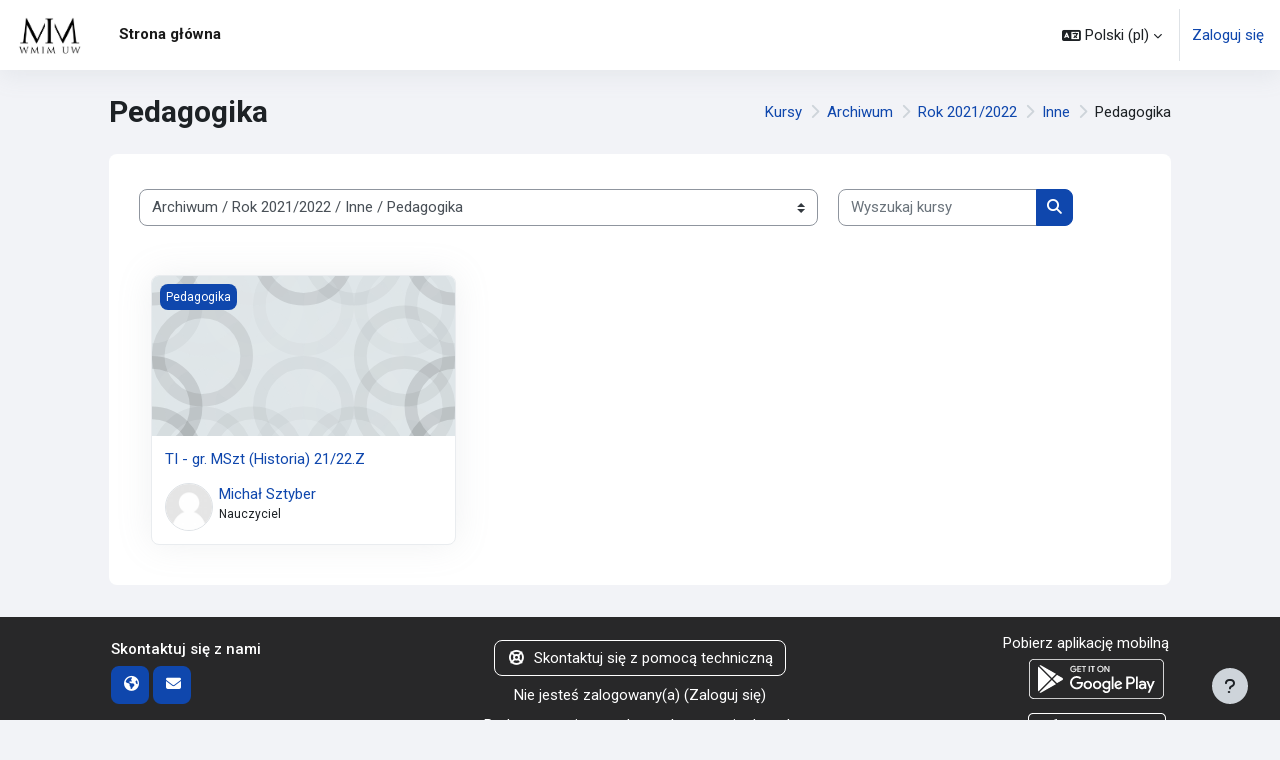

--- FILE ---
content_type: text/html; charset=utf-8
request_url: https://moodle.mimuw.edu.pl/course/index.php?categoryid=161&lang=pl
body_size: 15695
content:
<!DOCTYPE html>

<html  dir="ltr" lang="pl" xml:lang="pl">
<head>
    <title>Wszystkie kursy | MIMoodle</title>
    <link rel="shortcut icon" href="https://moodle.mimuw.edu.pl/theme/image.php/moove/theme/1766519596/favicon" />
    <meta http-equiv="Content-Type" content="text/html; charset=utf-8" />
<meta name="keywords" content="moodle, Wszystkie kursy | MIMoodle" />
<link rel="stylesheet" type="text/css" href="https://moodle.mimuw.edu.pl/theme/yui_combo.php?rollup/3.18.1/yui-moodlesimple-min.css" /><script id="firstthemesheet" type="text/css">/** Required in order to fix style inclusion problems in IE with YUI **/</script><link rel="stylesheet" type="text/css" href="https://moodle.mimuw.edu.pl/theme/styles.php/moove/1766519596_1766519709/all" />
<script>
//<![CDATA[
var M = {}; M.yui = {};
M.pageloadstarttime = new Date();
M.cfg = {"wwwroot":"https:\/\/moodle.mimuw.edu.pl","apibase":"https:\/\/moodle.mimuw.edu.pl\/r.php\/api","homeurl":{},"sesskey":"eOVpa1ckGW","sessiontimeout":"57600","sessiontimeoutwarning":1200,"themerev":"1766519596","slasharguments":1,"theme":"moove","iconsystemmodule":"core\/icon_system_fontawesome","jsrev":"1766519596","admin":"admin","svgicons":true,"usertimezone":"Europa\/Warszawa","language":"pl","courseId":1,"courseContextId":2,"contextid":172565,"contextInstanceId":161,"langrev":1767844083,"templaterev":"1766519596","siteId":1,"userId":0};var yui1ConfigFn = function(me) {if(/-skin|reset|fonts|grids|base/.test(me.name)){me.type='css';me.path=me.path.replace(/\.js/,'.css');me.path=me.path.replace(/\/yui2-skin/,'/assets/skins/sam/yui2-skin')}};
var yui2ConfigFn = function(me) {var parts=me.name.replace(/^moodle-/,'').split('-'),component=parts.shift(),module=parts[0],min='-min';if(/-(skin|core)$/.test(me.name)){parts.pop();me.type='css';min=''}
if(module){var filename=parts.join('-');me.path=component+'/'+module+'/'+filename+min+'.'+me.type}else{me.path=component+'/'+component+'.'+me.type}};
YUI_config = {"debug":false,"base":"https:\/\/moodle.mimuw.edu.pl\/lib\/yuilib\/3.18.1\/","comboBase":"https:\/\/moodle.mimuw.edu.pl\/theme\/yui_combo.php?","combine":true,"filter":null,"insertBefore":"firstthemesheet","groups":{"yui2":{"base":"https:\/\/moodle.mimuw.edu.pl\/lib\/yuilib\/2in3\/2.9.0\/build\/","comboBase":"https:\/\/moodle.mimuw.edu.pl\/theme\/yui_combo.php?","combine":true,"ext":false,"root":"2in3\/2.9.0\/build\/","patterns":{"yui2-":{"group":"yui2","configFn":yui1ConfigFn}}},"moodle":{"name":"moodle","base":"https:\/\/moodle.mimuw.edu.pl\/theme\/yui_combo.php?m\/1766519596\/","combine":true,"comboBase":"https:\/\/moodle.mimuw.edu.pl\/theme\/yui_combo.php?","ext":false,"root":"m\/1766519596\/","patterns":{"moodle-":{"group":"moodle","configFn":yui2ConfigFn}},"filter":null,"modules":{"moodle-core-lockscroll":{"requires":["plugin","base-build"]},"moodle-core-blocks":{"requires":["base","node","io","dom","dd","dd-scroll","moodle-core-dragdrop","moodle-core-notification"]},"moodle-core-event":{"requires":["event-custom"]},"moodle-core-dragdrop":{"requires":["base","node","io","dom","dd","event-key","event-focus","moodle-core-notification"]},"moodle-core-chooserdialogue":{"requires":["base","panel","moodle-core-notification"]},"moodle-core-actionmenu":{"requires":["base","event","node-event-simulate"]},"moodle-core-notification":{"requires":["moodle-core-notification-dialogue","moodle-core-notification-alert","moodle-core-notification-confirm","moodle-core-notification-exception","moodle-core-notification-ajaxexception"]},"moodle-core-notification-dialogue":{"requires":["base","node","panel","escape","event-key","dd-plugin","moodle-core-widget-focusafterclose","moodle-core-lockscroll"]},"moodle-core-notification-alert":{"requires":["moodle-core-notification-dialogue"]},"moodle-core-notification-confirm":{"requires":["moodle-core-notification-dialogue"]},"moodle-core-notification-exception":{"requires":["moodle-core-notification-dialogue"]},"moodle-core-notification-ajaxexception":{"requires":["moodle-core-notification-dialogue"]},"moodle-core-handlebars":{"condition":{"trigger":"handlebars","when":"after"}},"moodle-core-maintenancemodetimer":{"requires":["base","node"]},"moodle-core_availability-form":{"requires":["base","node","event","event-delegate","panel","moodle-core-notification-dialogue","json"]},"moodle-course-management":{"requires":["base","node","io-base","moodle-core-notification-exception","json-parse","dd-constrain","dd-proxy","dd-drop","dd-delegate","node-event-delegate"]},"moodle-course-dragdrop":{"requires":["base","node","io","dom","dd","dd-scroll","moodle-core-dragdrop","moodle-core-notification","moodle-course-coursebase","moodle-course-util"]},"moodle-course-util":{"requires":["node"],"use":["moodle-course-util-base"],"submodules":{"moodle-course-util-base":{},"moodle-course-util-section":{"requires":["node","moodle-course-util-base"]},"moodle-course-util-cm":{"requires":["node","moodle-course-util-base"]}}},"moodle-course-categoryexpander":{"requires":["node","event-key"]},"moodle-form-shortforms":{"requires":["node","base","selector-css3","moodle-core-event"]},"moodle-form-dateselector":{"requires":["base","node","overlay","calendar"]},"moodle-question-searchform":{"requires":["base","node"]},"moodle-question-chooser":{"requires":["moodle-core-chooserdialogue"]},"moodle-availability_completion-form":{"requires":["base","node","event","moodle-core_availability-form"]},"moodle-availability_date-form":{"requires":["base","node","event","io","moodle-core_availability-form"]},"moodle-availability_grade-form":{"requires":["base","node","event","moodle-core_availability-form"]},"moodle-availability_group-form":{"requires":["base","node","event","moodle-core_availability-form"]},"moodle-availability_grouping-form":{"requires":["base","node","event","moodle-core_availability-form"]},"moodle-availability_profile-form":{"requires":["base","node","event","moodle-core_availability-form"]},"moodle-mod_assign-history":{"requires":["node","transition"]},"moodle-mod_quiz-quizbase":{"requires":["base","node"]},"moodle-mod_quiz-dragdrop":{"requires":["base","node","io","dom","dd","dd-scroll","moodle-core-dragdrop","moodle-core-notification","moodle-mod_quiz-quizbase","moodle-mod_quiz-util-base","moodle-mod_quiz-util-page","moodle-mod_quiz-util-slot","moodle-course-util"]},"moodle-mod_quiz-autosave":{"requires":["base","node","event","event-valuechange","node-event-delegate","io-form","datatype-date-format"]},"moodle-mod_quiz-util":{"requires":["node","moodle-core-actionmenu"],"use":["moodle-mod_quiz-util-base"],"submodules":{"moodle-mod_quiz-util-base":{},"moodle-mod_quiz-util-slot":{"requires":["node","moodle-mod_quiz-util-base"]},"moodle-mod_quiz-util-page":{"requires":["node","moodle-mod_quiz-util-base"]}}},"moodle-mod_quiz-questionchooser":{"requires":["moodle-core-chooserdialogue","moodle-mod_quiz-util","querystring-parse"]},"moodle-mod_quiz-toolboxes":{"requires":["base","node","event","event-key","io","moodle-mod_quiz-quizbase","moodle-mod_quiz-util-slot","moodle-core-notification-ajaxexception"]},"moodle-mod_quiz-modform":{"requires":["base","node","event"]},"moodle-message_airnotifier-toolboxes":{"requires":["base","node","io"]},"moodle-editor_atto-rangy":{"requires":[]},"moodle-editor_atto-editor":{"requires":["node","transition","io","overlay","escape","event","event-simulate","event-custom","node-event-html5","node-event-simulate","yui-throttle","moodle-core-notification-dialogue","moodle-editor_atto-rangy","handlebars","timers","querystring-stringify"]},"moodle-editor_atto-plugin":{"requires":["node","base","escape","event","event-outside","handlebars","event-custom","timers","moodle-editor_atto-menu"]},"moodle-editor_atto-menu":{"requires":["moodle-core-notification-dialogue","node","event","event-custom"]},"moodle-report_eventlist-eventfilter":{"requires":["base","event","node","node-event-delegate","datatable","autocomplete","autocomplete-filters"]},"moodle-report_loglive-fetchlogs":{"requires":["base","event","node","io","node-event-delegate"]},"moodle-gradereport_history-userselector":{"requires":["escape","event-delegate","event-key","handlebars","io-base","json-parse","moodle-core-notification-dialogue"]},"moodle-qbank_editquestion-chooser":{"requires":["moodle-core-chooserdialogue"]},"moodle-tool_lp-dragdrop-reorder":{"requires":["moodle-core-dragdrop"]},"moodle-assignfeedback_editpdf-editor":{"requires":["base","event","node","io","graphics","json","event-move","event-resize","transition","querystring-stringify-simple","moodle-core-notification-dialog","moodle-core-notification-alert","moodle-core-notification-warning","moodle-core-notification-exception","moodle-core-notification-ajaxexception"]},"moodle-atto_accessibilitychecker-button":{"requires":["color-base","moodle-editor_atto-plugin"]},"moodle-atto_accessibilityhelper-button":{"requires":["moodle-editor_atto-plugin"]},"moodle-atto_align-button":{"requires":["moodle-editor_atto-plugin"]},"moodle-atto_bold-button":{"requires":["moodle-editor_atto-plugin"]},"moodle-atto_charmap-button":{"requires":["moodle-editor_atto-plugin"]},"moodle-atto_clear-button":{"requires":["moodle-editor_atto-plugin"]},"moodle-atto_collapse-button":{"requires":["moodle-editor_atto-plugin"]},"moodle-atto_emojipicker-button":{"requires":["moodle-editor_atto-plugin"]},"moodle-atto_emoticon-button":{"requires":["moodle-editor_atto-plugin"]},"moodle-atto_equation-button":{"requires":["moodle-editor_atto-plugin","moodle-core-event","io","event-valuechange","tabview","array-extras"]},"moodle-atto_h5p-button":{"requires":["moodle-editor_atto-plugin"]},"moodle-atto_html-button":{"requires":["promise","moodle-editor_atto-plugin","moodle-atto_html-beautify","moodle-atto_html-codemirror","event-valuechange"]},"moodle-atto_html-beautify":{},"moodle-atto_html-codemirror":{"requires":["moodle-atto_html-codemirror-skin"]},"moodle-atto_image-button":{"requires":["moodle-editor_atto-plugin"]},"moodle-atto_indent-button":{"requires":["moodle-editor_atto-plugin"]},"moodle-atto_italic-button":{"requires":["moodle-editor_atto-plugin"]},"moodle-atto_link-button":{"requires":["moodle-editor_atto-plugin"]},"moodle-atto_managefiles-usedfiles":{"requires":["node","escape"]},"moodle-atto_managefiles-button":{"requires":["moodle-editor_atto-plugin"]},"moodle-atto_media-button":{"requires":["moodle-editor_atto-plugin","moodle-form-shortforms"]},"moodle-atto_noautolink-button":{"requires":["moodle-editor_atto-plugin"]},"moodle-atto_orderedlist-button":{"requires":["moodle-editor_atto-plugin"]},"moodle-atto_recordrtc-recording":{"requires":["moodle-atto_recordrtc-button"]},"moodle-atto_recordrtc-button":{"requires":["moodle-editor_atto-plugin","moodle-atto_recordrtc-recording"]},"moodle-atto_rtl-button":{"requires":["moodle-editor_atto-plugin"]},"moodle-atto_strike-button":{"requires":["moodle-editor_atto-plugin"]},"moodle-atto_subscript-button":{"requires":["moodle-editor_atto-plugin"]},"moodle-atto_superscript-button":{"requires":["moodle-editor_atto-plugin"]},"moodle-atto_table-button":{"requires":["moodle-editor_atto-plugin","moodle-editor_atto-menu","event","event-valuechange"]},"moodle-atto_title-button":{"requires":["moodle-editor_atto-plugin"]},"moodle-atto_underline-button":{"requires":["moodle-editor_atto-plugin"]},"moodle-atto_undo-button":{"requires":["moodle-editor_atto-plugin"]},"moodle-atto_unorderedlist-button":{"requires":["moodle-editor_atto-plugin"]}}},"gallery":{"name":"gallery","base":"https:\/\/moodle.mimuw.edu.pl\/lib\/yuilib\/gallery\/","combine":true,"comboBase":"https:\/\/moodle.mimuw.edu.pl\/theme\/yui_combo.php?","ext":false,"root":"gallery\/1766519596\/","patterns":{"gallery-":{"group":"gallery"}}}},"modules":{"core_filepicker":{"name":"core_filepicker","fullpath":"https:\/\/moodle.mimuw.edu.pl\/lib\/javascript.php\/1766519596\/repository\/filepicker.js","requires":["base","node","node-event-simulate","json","async-queue","io-base","io-upload-iframe","io-form","yui2-treeview","panel","cookie","datatable","datatable-sort","resize-plugin","dd-plugin","escape","moodle-core_filepicker","moodle-core-notification-dialogue"]},"core_comment":{"name":"core_comment","fullpath":"https:\/\/moodle.mimuw.edu.pl\/lib\/javascript.php\/1766519596\/comment\/comment.js","requires":["base","io-base","node","json","yui2-animation","overlay","escape"]}},"logInclude":[],"logExclude":[],"logLevel":null};
M.yui.loader = {modules: {}};

//]]>
</script>
<link rel="preconnect" href="https://fonts.googleapis.com">
                       <link rel="preconnect" href="https://fonts.gstatic.com" crossorigin>
                       <link href="https://fonts.googleapis.com/css2?family=Roboto:ital,wght@0,300;0,400;0,500;0,700;1,400&display=swap" rel="stylesheet">
    <meta name="viewport" content="width=device-width, initial-scale=1.0">
</head>

<body  id="page-course-index-category" class="format-site limitedwidth  path-course path-course-index chrome dir-ltr lang-pl yui-skin-sam yui3-skin-sam moodle-mimuw-edu-pl pagelayout-coursecategory course-1 context-172565 category-161 notloggedin theme uses-drawers">
<div id="accessibilitybar" class="fixed-top">
    <div class="container-fluid">
        <div class="bars">
            <div class="fontsize">
                <span>Rozmiar czcionki</span>
                <ul>
                    <li><a class="btn btn-default" data-action="decrease" title="Zmniejsz rozmiar czcionki" id="fontsize_dec">A-</a></li>
                    <li><a class="btn btn-default" data-action="reset" title="Zresetuj rozmiar czcionki" id="fontsize_reset">A</a></li>
                    <li><a class="btn btn-default" data-action="increase" title="Zwiększ rozmiar czcionki" id="fontsize_inc">A+</a></li>
                </ul>
            </div>
            <div class="sitecolor">
                <span>Kolor witryny</span>
                <ul>
                    <li><a class="btn btn-default" data-action="reset" title="Zresetuj kolor witryny" id="sitecolor_color1">R</a></li>
                    <li><a class="btn btn-default" data-action="sitecolor-color-2" title="Niski kontrast 1" id="sitecolor_color2">A</a></li>
                    <li><a class="btn btn-default" data-action="sitecolor-color-3" title="Niski kontrast 2" id="sitecolor_color3">A</a></li>
                    <li><a class="btn btn-default" data-action="sitecolor-color-4" title="Wysoki kontrast" id="sitecolor_color4">A</a></li>
                </ul>
            </div>
        </div>
    </div>
</div>


<div class="toast-wrapper mx-auto py-0 fixed-top" role="status" aria-live="polite"></div>
<div id="page-wrapper" class="d-print-block">

    <div>
    <a class="sr-only sr-only-focusable" href="#maincontent">Przejdź do głównej zawartości</a>
</div><script src="https://moodle.mimuw.edu.pl/lib/javascript.php/1766519596/lib/polyfills/polyfill.js"></script>
<script src="https://moodle.mimuw.edu.pl/theme/yui_combo.php?rollup/3.18.1/yui-moodlesimple-min.js"></script><script src="https://moodle.mimuw.edu.pl/lib/javascript.php/1766519596/lib/javascript-static.js"></script>
<script>
//<![CDATA[
document.body.className += ' jsenabled';
//]]>
</script>



    <nav class="navbar fixed-top navbar-light bg-white navbar-expand shadow" aria-label="Nawigacja strony">
    
        <button class="navbar-toggler aabtn d-block d-md-none px-1 my-1 border-0" data-toggler="drawers" data-action="toggle" data-target="theme_moove-drawers-primary">
            <span class="navbar-toggler-icon"></span>
            <span class="sr-only">Panel boczny</span>
        </button>
    
        <a href="https://moodle.mimuw.edu.pl/" class="navbar-brand d-none d-md-flex align-items-center m-0 mr-4 p-0 aabtn">
                <img src="//moodle.mimuw.edu.pl/pluginfile.php/1/theme_moove/logo/1766519596/MIM_logo_MIM_WMIM_UW-zmniejszone.jpg" class="logo mr-1" alt="MIMoodle">
        </a>
    
            <div class="primary-navigation">
                <nav class="moremenu navigation">
                    <ul id="moremenu-696d962d53b16-navbar-nav" role="menubar" class="nav more-nav navbar-nav">
                                <li data-key="home" class="nav-item" role="none" data-forceintomoremenu="false">
                                            <a role="menuitem" class="nav-link active "
                                                href="https://moodle.mimuw.edu.pl/"
                                                
                                                aria-current="true"
                                                data-disableactive="true"
                                                
                                            >
                                                Strona główna
                                            </a>
                                </li>
                        <li role="none" class="nav-item dropdown dropdownmoremenu d-none" data-region="morebutton">
                            <a class="dropdown-toggle nav-link " href="#" id="moremenu-dropdown-696d962d53b16" role="menuitem" data-toggle="dropdown" aria-haspopup="true" aria-expanded="false" tabindex="-1">
                                Więcej
                            </a>
                            <ul class="dropdown-menu dropdown-menu-left" data-region="moredropdown" aria-labelledby="moremenu-dropdown-696d962d53b16" role="menu">
                            </ul>
                        </li>
                    </ul>
                </nav>
            </div>
    
        <ul class="navbar-nav d-none d-md-flex my-1 px-1">
            <!-- page_heading_menu -->
            
        </ul>
    
        <div id="usernavigation" class="navbar-nav ml-auto">
            <div class="navbarcallbacks">
                
            </div>
                <div class="langmenu">
                    <div class="dropdown show">
                        <a href="#" role="button" id="lang-menu-toggle" data-toggle="dropdown" aria-label="Język" aria-haspopup="true" aria-controls="lang-action-menu" class="btn dropdown-toggle">
                            <i class="icon fa fa-language fa-fw mr-1" aria-hidden="true"></i>
                            <span class="langbutton">
                                Polski ‎(pl)‎
                            </span>
                            <b class="caret"></b>
                        </a>
                        <div role="menu" aria-labelledby="lang-menu-toggle" id="lang-action-menu" class="dropdown-menu dropdown-menu-right">
                                    <a href="https://moodle.mimuw.edu.pl/course/index.php?categoryid=161&amp;lang=en" class="dropdown-item pl-5" role="menuitem" >
                                        English ‎(en)‎
                                    </a>
                                    <a href="#" class="dropdown-item pl-5" role="menuitem" aria-current="true">
                                        Polski ‎(pl)‎
                                    </a>
                        </div>
                    </div>
                </div>
                <div class="divider border-left h-75 align-self-center mx-1"></div>
            
            <div class="d-flex align-items-stretch usermenu-container" data-region="usermenu">
                    <div class="usermenu">
                            <span class="login pl-2">
                                    <a href="https://moodle.mimuw.edu.pl/login/index.php">Zaloguj się</a>
                            </span>
                    </div>
            </div>
            
        </div>
    </nav>
    
    

<div  class="drawer drawer-left drawer-primary d-print-none not-initialized" data-region="fixed-drawer" id="theme_moove-drawers-primary" data-preference="" data-state="show-drawer-primary" data-forceopen="0" data-close-on-resize="1">
    <div class="drawerheader">
        <button
            class="btn drawertoggle icon-no-margin hidden"
            data-toggler="drawers"
            data-action="closedrawer"
            data-target="theme_moove-drawers-primary"
            data-toggle="tooltip"
            data-placement="right"
            title="Zamknij menu"
        >
            <i class="icon fa fa-xmark fa-fw " aria-hidden="true" ></i>
        </button>
                    MIMoodle

        <div class="drawerheadercontent hidden">
            
        </div>
    </div>
    <div class="drawercontent drag-container" data-usertour="scroller">
                <div class="list-group">
                <a href="https://moodle.mimuw.edu.pl/" class="list-group-item list-group-item-action active " aria-current="true">
                    Strona główna
                </a>
        </div>

    </div>
</div>

    <div id="page" data-region="mainpage" data-usertour="scroller" class="drawers   drag-container">

        <header id="page-header" class="moove-container-fluid">
    <div class="d-flex flex-wrap">
        <div class="ml-auto d-flex">
            
        </div>
        <div id="course-header">
            
        </div>
    </div>
    <div class="d-sm-flex align-items-center headerandnav">
                <div class="mr-auto">
                    <div class="page-context-header"><div class="page-header-headings"><h1 class="h2">Pedagogika</h1></div></div>
                </div>
        <div class="header-actions-container ml-auto" data-region="header-actions-container">
        </div>

            <div class="d-none d-md-block" id="page-navbar">
                <nav aria-label="Pasek nawigacyjny">
    <ol class="breadcrumb">
                <li class="breadcrumb-item">
                    <a href="https://moodle.mimuw.edu.pl/course/index.php"
                        
                        
                        
                    >
                        Kursy
                    </a>
                </li>
        
                <li class="breadcrumb-item">
                    <a href="https://moodle.mimuw.edu.pl/course/index.php?categoryid=22"
                        
                        
                        
                    >
                        Archiwum
                    </a>
                </li>
        
                <li class="breadcrumb-item">
                    <a href="https://moodle.mimuw.edu.pl/course/index.php?categoryid=168"
                        
                        
                        
                    >
                        Rok 2021/2022
                    </a>
                </li>
        
                <li class="breadcrumb-item">
                    <a href="https://moodle.mimuw.edu.pl/course/index.php?categoryid=156"
                        
                        
                        
                    >
                        Inne
                    </a>
                </li>
        
                <li class="breadcrumb-item">
                    <span >
                        Pedagogika
                    </span>
                </li>
        </ol>
</nav>
            </div>
    </div>
</header>

        <div id="topofscroll" class="main-inner">
            <div class="drawer-toggles d-flex">
            </div>

            <div id="page-content" class="d-print-block">
                <div id="region-main-box">
                    <section id="region-main" aria-label="Zawartość">

                        <span class="notifications" id="user-notifications"></span>
                        <div role="main"><span id="maincontent"></span><span></span><div class="container-fluid tertiary-navigation" id="action_bar">
    <div class="row">
            <div class="navitem">
                <div class="urlselect text-truncate w-100">
                    <form method="post" action="https://moodle.mimuw.edu.pl/course/jumpto.php" class="d-flex flex-wrap align-items-center" id="url_select_f696d962d484fa1">
                        <input type="hidden" name="sesskey" value="eOVpa1ckGW">
                            <label for="url_select696d962d484fa2" class="sr-only">
                                Kategorie kursów
                            </label>
                        <select  id="url_select696d962d484fa2" class="custom-select urlselect text-truncate w-100" name="jump"
                                 >
                                    <option value="/course/index.php?categoryid=271"  >Informatyka</option>
                                    <option value="/course/index.php?categoryid=273"  >Informatyka / Studia I stopnia</option>
                                    <option value="/course/index.php?categoryid=276"  >Informatyka / Studia I stopnia / I rok</option>
                                    <option value="/course/index.php?categoryid=277"  >Informatyka / Studia I stopnia / II rok</option>
                                    <option value="/course/index.php?categoryid=278"  >Informatyka / Studia I stopnia / III rok</option>
                                    <option value="/course/index.php?categoryid=274"  >Informatyka / Studia II stopnia</option>
                                    <option value="/course/index.php?categoryid=281"  >Informatyka / Zajęcia obieralne</option>
                                    <option value="/course/index.php?categoryid=275"  >Informatyka / Seminaria magisterskie</option>
                                    <option value="/course/index.php?categoryid=279"  >Matematyka</option>
                                    <option value="/course/index.php?categoryid=282"  >Matematyka / Studia I stopnia</option>
                                    <option value="/course/index.php?categoryid=287"  >Matematyka / Studia I stopnia / I rok</option>
                                    <option value="/course/index.php?categoryid=288"  >Matematyka / Studia I stopnia / II rok</option>
                                    <option value="/course/index.php?categoryid=289"  >Matematyka / Studia I stopnia / III rok</option>
                                    <option value="/course/index.php?categoryid=280"  >Matematyka / Przedmioty fakultatywne i monograficzne</option>
                                    <option value="/course/index.php?categoryid=283"  >Matematyka / Seminaria magisterskie</option>
                                    <option value="/course/index.php?categoryid=284"  >Matematyka / Seminaria badawcze</option>
                                    <option value="/course/index.php?categoryid=285"  >Matematyka / Proseminaria</option>
                                    <option value="/course/index.php?categoryid=286"  >Matematyka / Seminaria monograficzne</option>
                                    <option value="/course/index.php?categoryid=272"  >BioInformatyka</option>
                                    <option value="/course/index.php?categoryid=290"  >Machine Learning</option>
                                    <option value="/course/index.php?categoryid=269"  >Inne</option>
                                    <option value="/course/index.php?categoryid=291"  >Inne / WNE</option>
                                    <option value="/course/index.php?categoryid=292"  >Inne / Biologia</option>
                                    <option value="/course/index.php?categoryid=293"  >Inne / Artes Liberales</option>
                                    <option value="/course/index.php?categoryid=294"  >Inne / International Studies in Philosophy</option>
                                    <option value="/course/index.php?categoryid=270"  >Inne / Kognitywistyka</option>
                                    <option value="/course/index.php?categoryid=295"  >Inne / Wydział Dziennikarstwa, Informacji i Bibliologii</option>
                                    <option value="/course/index.php?categoryid=296"  >Inne / Historia</option>
                                    <option value="/course/index.php?categoryid=297"  >Inne / WNPiSM</option>
                                    <option value="/course/index.php?categoryid=298"  >Inne / Pedagogika</option>
                                    <option value="/course/index.php?categoryid=300"  >Inne / ZIP 2.0</option>
                                    <option value="/course/index.php?categoryid=22"  >Archiwum</option>
                                    <option value="/course/index.php?categoryid=299"  >Archiwum / Rok 2024/2025</option>
                                    <option value="/course/index.php?categoryid=234"  >Archiwum / Rok 2024/2025 / Informatyka</option>
                                    <option value="/course/index.php?categoryid=235"  >Archiwum / Rok 2024/2025 / Informatyka / Studia I stopnia</option>
                                    <option value="/course/index.php?categoryid=246"  >Archiwum / Rok 2024/2025 / Informatyka / Studia I stopnia / I rok</option>
                                    <option value="/course/index.php?categoryid=248"  >Archiwum / Rok 2024/2025 / Informatyka / Studia I stopnia / II rok</option>
                                    <option value="/course/index.php?categoryid=247"  >Archiwum / Rok 2024/2025 / Informatyka / Studia I stopnia / III rok</option>
                                    <option value="/course/index.php?categoryid=236"  >Archiwum / Rok 2024/2025 / Informatyka / Studia II stopnia</option>
                                    <option value="/course/index.php?categoryid=254"  >Archiwum / Rok 2024/2025 / Informatyka / Zajęcia obieralne</option>
                                    <option value="/course/index.php?categoryid=237"  >Archiwum / Rok 2024/2025 / Informatyka / Seminaria magisterskie</option>
                                    <option value="/course/index.php?categoryid=239"  >Archiwum / Rok 2024/2025 / Matematyka</option>
                                    <option value="/course/index.php?categoryid=255"  >Archiwum / Rok 2024/2025 / Matematyka / Studia I stopnia</option>
                                    <option value="/course/index.php?categoryid=260"  >Archiwum / Rok 2024/2025 / Matematyka / Studia I stopnia / I rok</option>
                                    <option value="/course/index.php?categoryid=261"  >Archiwum / Rok 2024/2025 / Matematyka / Studia I stopnia / II rok</option>
                                    <option value="/course/index.php?categoryid=262"  >Archiwum / Rok 2024/2025 / Matematyka / Studia I stopnia / III rok</option>
                                    <option value="/course/index.php?categoryid=240"  >Archiwum / Rok 2024/2025 / Matematyka / Przedmioty fakultatywne i monograficzne</option>
                                    <option value="/course/index.php?categoryid=256"  >Archiwum / Rok 2024/2025 / Matematyka / Seminaria magisterskie</option>
                                    <option value="/course/index.php?categoryid=257"  >Archiwum / Rok 2024/2025 / Matematyka / Seminaria badawcze</option>
                                    <option value="/course/index.php?categoryid=258"  >Archiwum / Rok 2024/2025 / Matematyka / Proseminaria</option>
                                    <option value="/course/index.php?categoryid=259"  >Archiwum / Rok 2024/2025 / Matematyka / Seminaria monograficzne</option>
                                    <option value="/course/index.php?categoryid=238"  >Archiwum / Rok 2024/2025 / Bioinformatyka</option>
                                    <option value="/course/index.php?categoryid=253"  >Archiwum / Rok 2024/2025 / Machine Learning</option>
                                    <option value="/course/index.php?categoryid=241"  >Archiwum / Rok 2024/2025 / Inne</option>
                                    <option value="/course/index.php?categoryid=263"  >Archiwum / Rok 2024/2025 / Inne / WNE</option>
                                    <option value="/course/index.php?categoryid=264"  >Archiwum / Rok 2024/2025 / Inne / Biologia</option>
                                    <option value="/course/index.php?categoryid=265"  >Archiwum / Rok 2024/2025 / Inne / Artes Liberales</option>
                                    <option value="/course/index.php?categoryid=242"  >Archiwum / Rok 2024/2025 / Inne / International Studies in Philosophy</option>
                                    <option value="/course/index.php?categoryid=243"  >Archiwum / Rok 2024/2025 / Inne / Kognitywistyka</option>
                                    <option value="/course/index.php?categoryid=244"  >Archiwum / Rok 2024/2025 / Inne / Wydział Dziennikarstwa, Informacji i Bibliologii</option>
                                    <option value="/course/index.php?categoryid=266"  >Archiwum / Rok 2024/2025 / Inne / Historia</option>
                                    <option value="/course/index.php?categoryid=245"  >Archiwum / Rok 2024/2025 / Inne / WNPiSM</option>
                                    <option value="/course/index.php?categoryid=267"  >Archiwum / Rok 2024/2025 / Inne / Pedagogika</option>
                                    <option value="/course/index.php?categoryid=268"  >Archiwum / Rok 2024/2025 / Inne / Pedagogika / Kursy testowe dla zajęć z MNZ</option>
                                    <option value="/course/index.php?categoryid=249"  >Archiwum / Rok 2023/2024</option>
                                    <option value="/course/index.php?categoryid=203"  >Archiwum / Rok 2023/2024 / Informatyka</option>
                                    <option value="/course/index.php?categoryid=204"  >Archiwum / Rok 2023/2024 / Informatyka / Studia I stopnia</option>
                                    <option value="/course/index.php?categoryid=208"  >Archiwum / Rok 2023/2024 / Informatyka / Studia I stopnia / I rok</option>
                                    <option value="/course/index.php?categoryid=209"  >Archiwum / Rok 2023/2024 / Informatyka / Studia I stopnia / II rok</option>
                                    <option value="/course/index.php?categoryid=210"  >Archiwum / Rok 2023/2024 / Informatyka / Studia I stopnia / III rok</option>
                                    <option value="/course/index.php?categoryid=205"  >Archiwum / Rok 2023/2024 / Informatyka / Studia II stopnia</option>
                                    <option value="/course/index.php?categoryid=206"  >Archiwum / Rok 2023/2024 / Informatyka / Zajęcia obieralne</option>
                                    <option value="/course/index.php?categoryid=207"  >Archiwum / Rok 2023/2024 / Informatyka / Seminaria magisterskie</option>
                                    <option value="/course/index.php?categoryid=211"  >Archiwum / Rok 2023/2024 / Matematyka</option>
                                    <option value="/course/index.php?categoryid=212"  >Archiwum / Rok 2023/2024 / Matematyka / Studia I stopnia</option>
                                    <option value="/course/index.php?categoryid=218"  >Archiwum / Rok 2023/2024 / Matematyka / Studia I stopnia / I rok</option>
                                    <option value="/course/index.php?categoryid=219"  >Archiwum / Rok 2023/2024 / Matematyka / Studia I stopnia / II rok</option>
                                    <option value="/course/index.php?categoryid=220"  >Archiwum / Rok 2023/2024 / Matematyka / Studia I stopnia / III rok</option>
                                    <option value="/course/index.php?categoryid=213"  >Archiwum / Rok 2023/2024 / Matematyka / Przedmioty fakultatywne i monograficzne</option>
                                    <option value="/course/index.php?categoryid=214"  >Archiwum / Rok 2023/2024 / Matematyka / Seminaria magisterskie</option>
                                    <option value="/course/index.php?categoryid=215"  >Archiwum / Rok 2023/2024 / Matematyka / Seminaria badawcze</option>
                                    <option value="/course/index.php?categoryid=216"  >Archiwum / Rok 2023/2024 / Matematyka / Proseminaria</option>
                                    <option value="/course/index.php?categoryid=217"  >Archiwum / Rok 2023/2024 / Matematyka / Seminaria monograficzne</option>
                                    <option value="/course/index.php?categoryid=202"  >Archiwum / Rok 2023/2024 / Bioinformatyka</option>
                                    <option value="/course/index.php?categoryid=224"  >Archiwum / Rok 2023/2024 / Machine Learning</option>
                                    <option value="/course/index.php?categoryid=221"  >Archiwum / Rok 2023/2024 / Inne</option>
                                    <option value="/course/index.php?categoryid=225"  >Archiwum / Rok 2023/2024 / Inne / WNE</option>
                                    <option value="/course/index.php?categoryid=226"  >Archiwum / Rok 2023/2024 / Inne / Biologia</option>
                                    <option value="/course/index.php?categoryid=227"  >Archiwum / Rok 2023/2024 / Inne / Wspólne dla różnych jednostek</option>
                                    <option value="/course/index.php?categoryid=228"  >Archiwum / Rok 2023/2024 / Inne / Artes Liberales</option>
                                    <option value="/course/index.php?categoryid=229"  >Archiwum / Rok 2023/2024 / Inne / Pedagogika</option>
                                    <option value="/course/index.php?categoryid=230"  >Archiwum / Rok 2023/2024 / Inne / International Studies in Philosophy</option>
                                    <option value="/course/index.php?categoryid=231"  >Archiwum / Rok 2023/2024 / Inne / Kognitywistyka</option>
                                    <option value="/course/index.php?categoryid=222"  >Archiwum / Rok 2023/2024 / Inne / Wydział Dziennikarstwa, Informacji i Bibliologii</option>
                                    <option value="/course/index.php?categoryid=223"  >Archiwum / Rok 2023/2024 / Inne / Historia</option>
                                    <option value="/course/index.php?categoryid=232"  >Archiwum / Rok 2023/2024 / Inne / WNPiSM</option>
                                    <option value="/course/index.php?categoryid=201"  >Archiwum / Rok 2022/2023</option>
                                    <option value="/course/index.php?categoryid=169"  >Archiwum / Rok 2022/2023 / Informatyka</option>
                                    <option value="/course/index.php?categoryid=183"  >Archiwum / Rok 2022/2023 / Informatyka / Studia I stopnia</option>
                                    <option value="/course/index.php?categoryid=184"  >Archiwum / Rok 2022/2023 / Informatyka / Studia I stopnia / I rok</option>
                                    <option value="/course/index.php?categoryid=185"  >Archiwum / Rok 2022/2023 / Informatyka / Studia I stopnia / II rok</option>
                                    <option value="/course/index.php?categoryid=186"  >Archiwum / Rok 2022/2023 / Informatyka / Studia I stopnia / III rok</option>
                                    <option value="/course/index.php?categoryid=187"  >Archiwum / Rok 2022/2023 / Informatyka / Studia II stopnia</option>
                                    <option value="/course/index.php?categoryid=188"  >Archiwum / Rok 2022/2023 / Informatyka / Zajęcia obieralne</option>
                                    <option value="/course/index.php?categoryid=189"  >Archiwum / Rok 2022/2023 / Informatyka / Seminaria magisterskie</option>
                                    <option value="/course/index.php?categoryid=170"  >Archiwum / Rok 2022/2023 / Matematyka</option>
                                    <option value="/course/index.php?categoryid=175"  >Archiwum / Rok 2022/2023 / Matematyka / Studia I stopnia</option>
                                    <option value="/course/index.php?categoryid=179"  >Archiwum / Rok 2022/2023 / Matematyka / Studia I stopnia / I rok</option>
                                    <option value="/course/index.php?categoryid=180"  >Archiwum / Rok 2022/2023 / Matematyka / Studia I stopnia / II rok</option>
                                    <option value="/course/index.php?categoryid=181"  >Archiwum / Rok 2022/2023 / Matematyka / Studia I stopnia / III rok</option>
                                    <option value="/course/index.php?categoryid=176"  >Archiwum / Rok 2022/2023 / Matematyka / Przedmioty fakultatywne i monograficzne</option>
                                    <option value="/course/index.php?categoryid=177"  >Archiwum / Rok 2022/2023 / Matematyka / Seminaria magisterskie</option>
                                    <option value="/course/index.php?categoryid=178"  >Archiwum / Rok 2022/2023 / Matematyka / Seminaria badawcze</option>
                                    <option value="/course/index.php?categoryid=182"  >Archiwum / Rok 2022/2023 / Matematyka / Proseminaria</option>
                                    <option value="/course/index.php?categoryid=199"  >Archiwum / Rok 2022/2023 / Matematyka / Seminaria monograficzne</option>
                                    <option value="/course/index.php?categoryid=171"  >Archiwum / Rok 2022/2023 / Bioinformatyka</option>
                                    <option value="/course/index.php?categoryid=173"  >Archiwum / Rok 2022/2023 / Machine Learning</option>
                                    <option value="/course/index.php?categoryid=172"  >Archiwum / Rok 2022/2023 / Inne</option>
                                    <option value="/course/index.php?categoryid=190"  >Archiwum / Rok 2022/2023 / Inne / WNE</option>
                                    <option value="/course/index.php?categoryid=191"  >Archiwum / Rok 2022/2023 / Inne / Biologia</option>
                                    <option value="/course/index.php?categoryid=192"  >Archiwum / Rok 2022/2023 / Inne / Wspólne dla różnych jednostek</option>
                                    <option value="/course/index.php?categoryid=194"  >Archiwum / Rok 2022/2023 / Inne / Artes Liberales</option>
                                    <option value="/course/index.php?categoryid=195"  >Archiwum / Rok 2022/2023 / Inne / Pedagogika</option>
                                    <option value="/course/index.php?categoryid=196"  >Archiwum / Rok 2022/2023 / Inne / International Studies in Philosophy</option>
                                    <option value="/course/index.php?categoryid=197"  >Archiwum / Rok 2022/2023 / Inne / Kognitywistyka</option>
                                    <option value="/course/index.php?categoryid=198"  >Archiwum / Rok 2022/2023 / Inne / Wydział Dziennikarstwa, Informacji i Bibliologii</option>
                                    <option value="/course/index.php?categoryid=200"  >Archiwum / Rok 2022/2023 / Inne / Historia</option>
                                    <option value="/course/index.php?categoryid=168"  >Archiwum / Rok 2021/2022</option>
                                    <option value="/course/index.php?categoryid=138"  >Archiwum / Rok 2021/2022 / Informatyka</option>
                                    <option value="/course/index.php?categoryid=139"  >Archiwum / Rok 2021/2022 / Informatyka / Studia I stopnia</option>
                                    <option value="/course/index.php?categoryid=141"  >Archiwum / Rok 2021/2022 / Informatyka / Studia I stopnia / I rok</option>
                                    <option value="/course/index.php?categoryid=142"  >Archiwum / Rok 2021/2022 / Informatyka / Studia I stopnia / II rok</option>
                                    <option value="/course/index.php?categoryid=143"  >Archiwum / Rok 2021/2022 / Informatyka / Studia I stopnia / III rok</option>
                                    <option value="/course/index.php?categoryid=140"  >Archiwum / Rok 2021/2022 / Informatyka / Studia II stopnia</option>
                                    <option value="/course/index.php?categoryid=144"  >Archiwum / Rok 2021/2022 / Informatyka / Zajęcia obieralne</option>
                                    <option value="/course/index.php?categoryid=145"  >Archiwum / Rok 2021/2022 / Informatyka / Seminaria magisterskie</option>
                                    <option value="/course/index.php?categoryid=146"  >Archiwum / Rok 2021/2022 / Matematyka</option>
                                    <option value="/course/index.php?categoryid=147"  >Archiwum / Rok 2021/2022 / Matematyka / Studia I stopnia</option>
                                    <option value="/course/index.php?categoryid=149"  >Archiwum / Rok 2021/2022 / Matematyka / Studia I stopnia / I rok</option>
                                    <option value="/course/index.php?categoryid=150"  >Archiwum / Rok 2021/2022 / Matematyka / Studia I stopnia / II rok</option>
                                    <option value="/course/index.php?categoryid=151"  >Archiwum / Rok 2021/2022 / Matematyka / Studia I stopnia / III rok</option>
                                    <option value="/course/index.php?categoryid=152"  >Archiwum / Rok 2021/2022 / Matematyka / Studia I stopnia / Proseminaria</option>
                                    <option value="/course/index.php?categoryid=148"  >Archiwum / Rok 2021/2022 / Matematyka / Przedmioty fakultatywne i monograficzne</option>
                                    <option value="/course/index.php?categoryid=153"  >Archiwum / Rok 2021/2022 / Matematyka / Seminaria magisterskie</option>
                                    <option value="/course/index.php?categoryid=154"  >Archiwum / Rok 2021/2022 / Matematyka / Seminaria badawcze</option>
                                    <option value="/course/index.php?categoryid=155"  >Archiwum / Rok 2021/2022 / Bioinformatyka</option>
                                    <option value="/course/index.php?categoryid=157"  >Archiwum / Rok 2021/2022 / Machine Learning</option>
                                    <option value="/course/index.php?categoryid=156"  >Archiwum / Rok 2021/2022 / Inne</option>
                                    <option value="/course/index.php?categoryid=163"  >Archiwum / Rok 2021/2022 / Inne / Artes Liberales</option>
                                    <option value="/course/index.php?categoryid=159"  >Archiwum / Rok 2021/2022 / Inne / Biologia</option>
                                    <option value="/course/index.php?categoryid=164"  >Archiwum / Rok 2021/2022 / Inne / Historia</option>
                                    <option value="/course/index.php?categoryid=167"  >Archiwum / Rok 2021/2022 / Inne / Instytut Profilaktyki Społecznej i Resocjalizacji</option>
                                    <option value="/course/index.php?categoryid=162"  >Archiwum / Rok 2021/2022 / Inne / International Studies in Philosophy</option>
                                    <option value="/course/index.php?categoryid=165"  >Archiwum / Rok 2021/2022 / Inne / Kognitywistyka</option>
                                    <option value="/course/index.php?categoryid=161" selected >Archiwum / Rok 2021/2022 / Inne / Pedagogika</option>
                                    <option value="/course/index.php?categoryid=158"  >Archiwum / Rok 2021/2022 / Inne / WNE</option>
                                    <option value="/course/index.php?categoryid=166"  >Archiwum / Rok 2021/2022 / Inne / Wspólne dla różnych jednostek</option>
                                    <option value="/course/index.php?categoryid=160"  >Archiwum / Rok 2021/2022 / Inne / Wydział Nauk Politycznych i Studiów Międzynar.</option>
                                    <option value="/course/index.php?categoryid=137"  >Archiwum / Rok 2020/2021</option>
                                    <option value="/course/index.php?categoryid=97"  >Archiwum / Rok 2020/2021 / Informatyka</option>
                                    <option value="/course/index.php?categoryid=98"  >Archiwum / Rok 2020/2021 / Informatyka / Studia I stopnia</option>
                                    <option value="/course/index.php?categoryid=104"  >Archiwum / Rok 2020/2021 / Informatyka / Studia I stopnia / I rok</option>
                                    <option value="/course/index.php?categoryid=118"  >Archiwum / Rok 2020/2021 / Informatyka / Studia I stopnia / II rok</option>
                                    <option value="/course/index.php?categoryid=99"  >Archiwum / Rok 2020/2021 / Informatyka / Studia I stopnia / III rok</option>
                                    <option value="/course/index.php?categoryid=121"  >Archiwum / Rok 2020/2021 / Informatyka / Studia II stopnia</option>
                                    <option value="/course/index.php?categoryid=107"  >Archiwum / Rok 2020/2021 / Informatyka / Zajęcia obieralne</option>
                                    <option value="/course/index.php?categoryid=108"  >Archiwum / Rok 2020/2021 / Informatyka / Seminaria magisterskie</option>
                                    <option value="/course/index.php?categoryid=100"  >Archiwum / Rok 2020/2021 / Matematyka</option>
                                    <option value="/course/index.php?categoryid=101"  >Archiwum / Rok 2020/2021 / Matematyka / Studia I stopnia</option>
                                    <option value="/course/index.php?categoryid=102"  >Archiwum / Rok 2020/2021 / Matematyka / Studia I stopnia / I rok</option>
                                    <option value="/course/index.php?categoryid=106"  >Archiwum / Rok 2020/2021 / Matematyka / Studia I stopnia / II rok</option>
                                    <option value="/course/index.php?categoryid=124"  >Archiwum / Rok 2020/2021 / Matematyka / Studia I stopnia / III rok</option>
                                    <option value="/course/index.php?categoryid=103"  >Archiwum / Rok 2020/2021 / Matematyka / Przedmioty fakultatywne i monograficzne</option>
                                    <option value="/course/index.php?categoryid=105"  >Archiwum / Rok 2020/2021 / Matematyka / Proseminaria</option>
                                    <option value="/course/index.php?categoryid=116"  >Archiwum / Rok 2020/2021 / Matematyka / Seminaria magisterskie</option>
                                    <option value="/course/index.php?categoryid=130"  >Archiwum / Rok 2020/2021 / Matematyka / Seminaria badawcze</option>
                                    <option value="/course/index.php?categoryid=109"  >Archiwum / Rok 2020/2021 / Bioinformatyka</option>
                                    <option value="/course/index.php?categoryid=117"  >Archiwum / Rok 2020/2021 / Przedmioty ogólnouniwersyteckie</option>
                                    <option value="/course/index.php?categoryid=110"  >Archiwum / Rok 2020/2021 / Inne</option>
                                    <option value="/course/index.php?categoryid=128"  >Archiwum / Rok 2020/2021 / Inne / Akademia Teatralna</option>
                                    <option value="/course/index.php?categoryid=134"  >Archiwum / Rok 2020/2021 / Inne / Artes Liberales</option>
                                    <option value="/course/index.php?categoryid=125"  >Archiwum / Rok 2020/2021 / Inne / Biologia</option>
                                    <option value="/course/index.php?categoryid=119"  >Archiwum / Rok 2020/2021 / Inne / Chemia</option>
                                    <option value="/course/index.php?categoryid=131"  >Archiwum / Rok 2020/2021 / Inne / Fizyka</option>
                                    <option value="/course/index.php?categoryid=129"  >Archiwum / Rok 2020/2021 / Inne / Geologia</option>
                                    <option value="/course/index.php?categoryid=126"  >Archiwum / Rok 2020/2021 / Inne / Historia</option>
                                    <option value="/course/index.php?categoryid=135"  >Archiwum / Rok 2020/2021 / Inne / Instytut Profilaktyki Społecznej i Resocjalizacji</option>
                                    <option value="/course/index.php?categoryid=114"  >Archiwum / Rok 2020/2021 / Inne / International Studies in Philosophy</option>
                                    <option value="/course/index.php?categoryid=111"  >Archiwum / Rok 2020/2021 / Inne / Kognitywistyka</option>
                                    <option value="/course/index.php?categoryid=123"  >Archiwum / Rok 2020/2021 / Inne / Międzywydziałowe studia ochrony środowiska</option>
                                    <option value="/course/index.php?categoryid=133"  >Archiwum / Rok 2020/2021 / Inne / Ośrodek Studiów Amerykańskich</option>
                                    <option value="/course/index.php?categoryid=113"  >Archiwum / Rok 2020/2021 / Inne / Pedagogika</option>
                                    <option value="/course/index.php?categoryid=136"  >Archiwum / Rok 2020/2021 / Inne / Pedagogika / Kursy z Metodyki nauczania zdalnego</option>
                                    <option value="/course/index.php?categoryid=122"  >Archiwum / Rok 2020/2021 / Inne / Rusycystyka</option>
                                    <option value="/course/index.php?categoryid=115"  >Archiwum / Rok 2020/2021 / Inne / Wydział Nauk Ekonomicznych</option>
                                    <option value="/course/index.php?categoryid=112"  >Archiwum / Rok 2020/2021 / Inne / Wydział Nauk Politycznych i Studiów Międzynar.</option>
                                    <option value="/course/index.php?categoryid=132"  >Archiwum / Rok 2020/2021 / Inne / Wydział Prawa i Administracji</option>
                                    <option value="/course/index.php?categoryid=127"  >Archiwum / Rok 2020/2021 / Inne / Wspólne dla różnych jednostek</option>
                                    <option value="/course/index.php?categoryid=120"  >Archiwum / Rok 2019/2020</option>
                                    <option value="/course/index.php?categoryid=2"  >Archiwum / Rok 2019/2020 / Informatyka</option>
                                    <option value="/course/index.php?categoryid=69"  >Archiwum / Rok 2019/2020 / Informatyka / Informatyczne studia I stopnia</option>
                                    <option value="/course/index.php?categoryid=70"  >Archiwum / Rok 2019/2020 / Informatyka / Informatyczne studia I stopnia / I rok</option>
                                    <option value="/course/index.php?categoryid=71"  >Archiwum / Rok 2019/2020 / Informatyka / Informatyczne studia I stopnia / II rok</option>
                                    <option value="/course/index.php?categoryid=72"  >Archiwum / Rok 2019/2020 / Informatyka / Informatyczne studia I stopnia / III rok</option>
                                    <option value="/course/index.php?categoryid=73"  >Archiwum / Rok 2019/2020 / Informatyka / Informatyczne studia II stopnia</option>
                                    <option value="/course/index.php?categoryid=82"  >Archiwum / Rok 2019/2020 / Informatyka / Seminaria magisterskie</option>
                                    <option value="/course/index.php?categoryid=64"  >Archiwum / Rok 2019/2020 / Matematyka</option>
                                    <option value="/course/index.php?categoryid=65"  >Archiwum / Rok 2019/2020 / Bioinformatyka</option>
                                    <option value="/course/index.php?categoryid=78"  >Archiwum / Rok 2019/2020 / Zajęcia obieralne</option>
                                    <option value="/course/index.php?categoryid=66"  >Archiwum / Rok 2019/2020 / Inne</option>
                                    <option value="/course/index.php?categoryid=79"  >Archiwum / Rok 2019/2020 / Inne / Artes Liberales</option>
                                    <option value="/course/index.php?categoryid=94"  >Archiwum / Rok 2019/2020 / Inne / Biologia</option>
                                    <option value="/course/index.php?categoryid=87"  >Archiwum / Rok 2019/2020 / Inne / Chemia</option>
                                    <option value="/course/index.php?categoryid=96"  >Archiwum / Rok 2019/2020 / Inne / Fizyka</option>
                                    <option value="/course/index.php?categoryid=80"  >Archiwum / Rok 2019/2020 / Inne / Historia</option>
                                    <option value="/course/index.php?categoryid=74"  >Archiwum / Rok 2019/2020 / Inne / Instytut Profilaktyki Społecznej i Resocjalizacji</option>
                                    <option value="/course/index.php?categoryid=67"  >Archiwum / Rok 2019/2020 / Inne / Kognitywistyka</option>
                                    <option value="/course/index.php?categoryid=83"  >Archiwum / Rok 2019/2020 / Inne / Ośrodek Studiów Amerykańskich</option>
                                    <option value="/course/index.php?categoryid=68"  >Archiwum / Rok 2019/2020 / Inne / Pedagogika</option>
                                    <option value="/course/index.php?categoryid=89"  >Archiwum / Rok 2019/2020 / Inne / Pedagogika / Kursy z Metodyki Nauczania Zdalnego</option>
                                    <option value="/course/index.php?categoryid=90"  >Archiwum / Rok 2019/2020 / Inne / Pedagogika / Kursy z Metodyki Nauczania Zdalnego / Soboty</option>
                                    <option value="/course/index.php?categoryid=91"  >Archiwum / Rok 2019/2020 / Inne / Pedagogika / Kursy z Metodyki Nauczania Zdalnego / Piątki</option>
                                    <option value="/course/index.php?categoryid=85"  >Archiwum / Rok 2019/2020 / Inne / Rusycystyka</option>
                                    <option value="/course/index.php?categoryid=81"  >Archiwum / Rok 2019/2020 / Inne / Ukrainistyka</option>
                                    <option value="/course/index.php?categoryid=88"  >Archiwum / Rok 2019/2020 / Inne / Wydział Nauk Ekonomicznych</option>
                                    <option value="/course/index.php?categoryid=76"  >Archiwum / Rok 2019/2020 / Inne / Wydział Nauk Politycznych i Studiów Międzynar.</option>
                                    <option value="/course/index.php?categoryid=92"  >Archiwum / Rok 2019/2020 / Inne / Wydział Prawa i Administracji</option>
                                    <option value="/course/index.php?categoryid=93"  >Archiwum / Rok 2019/2020 / Inne / Wydział Zarządzania</option>
                                    <option value="/course/index.php?categoryid=75"  >Archiwum / Rok 2019/2020 / Inne / Wspólne dla różnych wydziałów</option>
                                    <option value="/course/index.php?categoryid=62"  >Archiwum / Rok 2018/2019</option>
                                    <option value="/course/index.php?categoryid=63"  >Archiwum / Rok 2018/2019 / Informatyka</option>
                                    <option value="/course/index.php?categoryid=39"  >Archiwum / Rok 2018/2019 / Informatyka / Informatyczne studia I stopnia</option>
                                    <option value="/course/index.php?categoryid=40"  >Archiwum / Rok 2018/2019 / Informatyka / Informatyczne studia I stopnia / I rok</option>
                                    <option value="/course/index.php?categoryid=41"  >Archiwum / Rok 2018/2019 / Informatyka / Informatyczne studia I stopnia / II rok</option>
                                    <option value="/course/index.php?categoryid=42"  >Archiwum / Rok 2018/2019 / Informatyka / Informatyczne studia I stopnia / III rok</option>
                                    <option value="/course/index.php?categoryid=38"  >Archiwum / Rok 2018/2019 / Informatyka / Informatyczne studia II stopnia</option>
                                    <option value="/course/index.php?categoryid=11"  >Archiwum / Rok 2018/2019 / Informatyka / Seminaria magisterskie</option>
                                    <option value="/course/index.php?categoryid=37"  >Archiwum / Rok 2018/2019 / Matematyka</option>
                                    <option value="/course/index.php?categoryid=43"  >Archiwum / Rok 2018/2019 / Bioinformatyka</option>
                                    <option value="/course/index.php?categoryid=44"  >Archiwum / Rok 2018/2019 / Zajęcia obieralne</option>
                                    <option value="/course/index.php?categoryid=45"  >Archiwum / Rok 2018/2019 / Inne</option>
                                    <option value="/course/index.php?categoryid=54"  >Archiwum / Rok 2018/2019 / Inne / Filozofia</option>
                                    <option value="/course/index.php?categoryid=50"  >Archiwum / Rok 2018/2019 / Inne / Historia</option>
                                    <option value="/course/index.php?categoryid=57"  >Archiwum / Rok 2018/2019 / Inne / Instytut Nauk Politycznych </option>
                                    <option value="/course/index.php?categoryid=56"  >Archiwum / Rok 2018/2019 / Inne / Instytut Polityki Społecznej</option>
                                    <option value="/course/index.php?categoryid=51"  >Archiwum / Rok 2018/2019 / Inne /     Instytut Profilaktyki Społecznej i Resocjalizacji</option>
                                    <option value="/course/index.php?categoryid=52"  >Archiwum / Rok 2018/2019 / Inne / Instytut Stosowanych Nauk Społecznych</option>
                                    <option value="/course/index.php?categoryid=47"  >Archiwum / Rok 2018/2019 / Inne / Kognitywistyka</option>
                                    <option value="/course/index.php?categoryid=55"  >Archiwum / Rok 2018/2019 / Inne / Ośrodek Studiów Amerykańskich</option>
                                    <option value="/course/index.php?categoryid=46"  >Archiwum / Rok 2018/2019 / Inne / Pedagogika</option>
                                    <option value="/course/index.php?categoryid=60"  >Archiwum / Rok 2018/2019 / Inne / Pedagogika / Kursy z Metodyki nauczania zdalnego</option>
                                    <option value="/course/index.php?categoryid=49"  >Archiwum / Rok 2018/2019 / Inne / Rusycystyka</option>
                                    <option value="/course/index.php?categoryid=48"  >Archiwum / Rok 2018/2019 / Inne / Ukrainistyka</option>
                                    <option value="/course/index.php?categoryid=53"  >Archiwum / Rok 2018/2019 / Inne / Wspólne dla różnych wydziałów</option>
                                    <option value="/course/index.php?categoryid=58"  >Archiwum / Rok 2018/2019 / Inne / Wydział Nauk Ekonomicznych</option>
                                    <option value="/course/index.php?categoryid=59"  >Archiwum / Rok 2018/2019 / Inne / Wydział Nauk Politycznych  i Studiów Międzynar.</option>
                                    <option value="/course/index.php?categoryid=34"  >Archiwum / Rok 2017/2018</option>
                                    <option value="/course/index.php?categoryid=35"  >Archiwum / Rok 2017/2018 / Informatyka</option>
                                    <option value="/course/index.php?categoryid=36"  >Archiwum / Rok 2017/2018 / Informatyka / Informatyczne studia I stopnia</option>
                                    <option value="/course/index.php?categoryid=5"  >Archiwum / Rok 2017/2018 / Informatyka / Informatyczne studia I stopnia / I rok</option>
                                    <option value="/course/index.php?categoryid=6"  >Archiwum / Rok 2017/2018 / Informatyka / Informatyczne studia I stopnia / II rok</option>
                                    <option value="/course/index.php?categoryid=7"  >Archiwum / Rok 2017/2018 / Informatyka / Informatyczne studia I stopnia / III rok</option>
                                    <option value="/course/index.php?categoryid=8"  >Archiwum / Rok 2017/2018 / Informatyka / Informatyczne studia II stopnia</option>
                                    <option value="/course/index.php?categoryid=33"  >Archiwum / Rok 2017/2018 / Informatyka / Informatyczne studia III stopnia</option>
                                    <option value="/course/index.php?categoryid=9"  >Archiwum / Rok 2017/2018 / Matematyka</option>
                                    <option value="/course/index.php?categoryid=10"  >Archiwum / Rok 2017/2018 / Bioinformatyka</option>
                                    <option value="/course/index.php?categoryid=4"  >Archiwum / Rok 2017/2018 / Zajęcia obieralne</option>
                                    <option value="/course/index.php?categoryid=1"  >Archiwum / Rok 2017/2018 / Inne</option>
                                    <option value="/course/index.php?categoryid=13"  >Archiwum / Rok 2017/2018 / Inne / Historia</option>
                                    <option value="/course/index.php?categoryid=31"  >Archiwum / Rok 2017/2018 / Inne / Instytut Polityki Społecznej</option>
                                    <option value="/course/index.php?categoryid=14"  >Archiwum / Rok 2017/2018 / Inne / Instytut Profilaktyki Społecznej i Resocjalizacji</option>
                                    <option value="/course/index.php?categoryid=15"  >Archiwum / Rok 2017/2018 / Inne / Instytut Stosowanych Nauk Społecznych</option>
                                    <option value="/course/index.php?categoryid=16"  >Archiwum / Rok 2017/2018 / Inne / Kognitywistyka</option>
                                    <option value="/course/index.php?categoryid=12"  >Archiwum / Rok 2017/2018 / Inne / Pedagogika</option>
                                    <option value="/course/index.php?categoryid=30"  >Archiwum / Rok 2017/2018 / Inne / Rusycystyka</option>
                                    <option value="/course/index.php?categoryid=17"  >Archiwum / Rok 2017/2018 / Inne / Ukrainistyka</option>
                                    <option value="/course/index.php?categoryid=21"  >Archiwum / Rok 2017/2018 / Inne / Wydział Nauk Ekonomicznych</option>
                                    <option value="/course/index.php?categoryid=32"  >Archiwum / Rok 2017/2018 / Inne / Instytut Nauk Politycznych</option>
                                    <option value="/course/index.php?categoryid=23"  >Archiwum / Rok 2016/2017</option>
                                    <option value="/course/index.php?categoryid=28"  >Archiwum / Rok 2016/2017 / Informatyka</option>
                                    <option value="/course/index.php?categoryid=25"  >Archiwum / Rok 2016/2017 / Matematyka</option>
                                    <option value="/course/index.php?categoryid=29"  >Archiwum / Rok 2016/2017 / Bioinformatyka</option>
                                    <option value="/course/index.php?categoryid=26"  >Archiwum / Rok 2016/2017 / Inne</option>
                                    <option value="/course/index.php?categoryid=86"  >Ogólne</option>
                        </select>
                            <noscript>
                                <input type="submit" class="btn btn-secondary ms-1" value="Wykonaj">
                            </noscript>
                    </form>
                </div>
            </div>
            <div class="navitem">
                <div class="simplesearchform ">
                    <form autocomplete="off" action="https://moodle.mimuw.edu.pl/course/search.php" method="get" accept-charset="utf-8" class="mform d-flex flex-wrap align-items-center simplesearchform">
                    <div class="input-group">
                        <label for="searchinput-696d962d495bf696d962d484fa3">
                            <span class="sr-only">Wyszukaj kursy</span>
                        </label>
                        <input type="text"
                           id="searchinput-696d962d495bf696d962d484fa3"
                           class="form-control"
                           placeholder="Wyszukaj kursy"
                           aria-label="Wyszukaj kursy"
                           name="search"
                           data-region="input"
                           autocomplete="off"
                           value=""
                        >
                        <div class="input-group-append">
                            <button type="submit"
                                class="btn  btn-primary search-icon"
                                
                            >
                                <i class="icon fa fa-magnifying-glass fa-fw " aria-hidden="true" ></i>
                                <span class="sr-only">Wyszukaj kursy</span>
                            </button>
                        </div>
                
                    </div>
                    </form>
                </div>            </div>
    </div>
</div><div class="course_category_tree clearfix "><div class="content"><div class="courses category-browse category-browse-161"><div class="card-deck dashboard-card-deck mt-2"><div class="card dashboard-card " role="listitem" data-region="course-content" data-course-id="1243">
    <a href="https://moodle.mimuw.edu.pl/course/view.php?id=1243" tabindex="-1">
        <div class="card-img dashboard-card-img" style="background-image: url([data-uri]);">
            <span class="sr-only">TI - gr. MSzt (Historia) 21/22.Z</span>
            <div class="course-category">
                Pedagogika
            </div>
        </div>
    </a>
    <div class="card-body course-info-container">
        <div class="d-flex align-items-start">
            <div class="w-100">
                <a href="https://moodle.mimuw.edu.pl/course/view.php?id=1243" class="aalink coursename mr-2 mb-1 ">
                    TI - gr. MSzt (Historia) 21/22.Z
                </a>
            </div>
        </div>

        <div class="customfields">
            
        </div>

        <div class="course-summary">
            
        </div>
    </div>

        <div class="course-contacts">
                <a href="https://moodle.mimuw.edu.pl/user/profile.php?id=3275" class="contact" data-toggle="tooltip" title="Michał Sztyber">
                    <img src="https://moodle.mimuw.edu.pl/theme/image.php/moove/core/1766519596/u/f1" class="rounded-circle" alt="Michał Sztyber">
                    <div class="info">
                        <p class="name">Michał Sztyber</p>
                        <p class="role">Nauczyciel</p>
                    </div>
                </a>
        </div>
</div></div></div></div></div></div>
                        
                        

                    </section>
                </div>
            </div>
        </div>

        
        <footer id="page-footer">
            <div class="moove-container-fluid footer-columns">
                <div class="row">
                    <div class="col-md-4 column-left">
                        <div class="contact">
                            <h3 class="footer-title">Skontaktuj się z nami</h3>
        
                            <ul>
                                    <li>
                                        <a href="https://www.mimuw.edu.pl" target="_blank" class="website btn btn-link">
                                            <i class="fa fa-globe"></i>
                                        </a>
                                    </li>
                                    <li>
                                        <a href="mailto:moodle@mimuw.edu.pl" target="_blank" class="mail btn btn-link">
                                            <i class="fa fa-envelope"></i>
                                        </a>
                                    </li>
                            </ul>
                        </div>
        
                        <div class="socialnetworks">
                            <h3 class="footer-title">Obserwuj nas</h3>
        
                            <ul class="mb-0">
        
        
        
        
        
        
                            </ul>
                        </div>
                    </div>
                    <div class="col-md-4 column-center">
                            <div class="supportemail"><a href="https://moodle.mimuw.edu.pl/user/contactsitesupport.php" class="btn contactsitesupport btn-outline-info"><i class="icon fa fa-life-ring fa-fw iconhelp icon-pre" aria-hidden="true" ></i>Skontaktuj się z pomocą techniczną</a></div>
        
                        <div class="logininfo">Nie jesteś zalogowany(a) (<a href="https://moodle.mimuw.edu.pl/login/index.php">Zaloguj się</a>)</div>
        
                        <div class="tool_dataprivacy"><a href="https://moodle.mimuw.edu.pl/admin/tool/dataprivacy/summary.php">Podsumowanie zasad przechowywania danych</a></div><div><a class="mobilelink" href="https://download.moodle.org/mobile?version=2024100708&amp;lang=pl&amp;iosappid=633359593&amp;androidappid=com.moodle.moodlemobile">Pobierz aplikację mobilną</a></div>
        
                        <div class="tool_usertours-resettourcontainer"></div>
                    </div>
                    <div class="col-md-4 column-right">
                                <a href="https://download.moodle.org/mobile">Pobierz aplikację mobilną</a>
                            <div class="stores">
                                    <a href="https://play.google.com/store/apps/details?id=com.moodle.moodlemobile">
                                        <img src="https://moodle.mimuw.edu.pl/theme/moove/pix/store_google.svg" alt="Play Store">
                                    </a>
                                    <a class="mt-1" href="https://apps.apple.com/app/id633359593">
                                        <img src="https://moodle.mimuw.edu.pl/theme/moove/pix/store_apple.svg" alt="App Store">
                                    </a>
                            </div>
                    </div>
                </div>
            </div>
        
            <div class="footer-content-debugging footer-dark bg-dark text-light">
                <div class="moove-container-fluid footer-dark-inner">
                    
                </div>
            </div>
        
            <div data-region="footer-container-popover">
                <button class="btn btn-icon bg-secondary icon-no-margin btn-footer-popover" data-action="footer-popover" aria-label="Pokaż stopkę">
                    <i class="icon fa fa-question fa-fw " aria-hidden="true" ></i>
                </button>
            </div>
            <div class="footer-content-popover container" data-region="footer-content-popover">
                    <div class="footer-section p-3 border-bottom">
        
                    </div>
                <div class="footer-section p-3">
                    <div>Wspierane przez <a href="https://moodle.com">Moodle</a></div>
                </div>
            </div>
        
            <div class="copyright">
                <div class="madeby">
                    <p>Motyw został opracowany przez</p>
                    <a href="https://conecti.me">
                        <img src="https://moodle.mimuw.edu.pl/theme/moove/pix/logo_conectime.svg" alt="Conecti.me" style="height: 40px;">
                    </a>
                </div>
            </div>
        </footer>
        
        
<p align="center">
Moodle, 4.5 LTS | <a href="mailto:moodle@mimuw.edu.pl">moodle@mimuw.edu.pl</a>
</p>
<script>
//<![CDATA[
var require = {
    baseUrl : 'https://moodle.mimuw.edu.pl/lib/requirejs.php/1766519596/',
    // We only support AMD modules with an explicit define() statement.
    enforceDefine: true,
    skipDataMain: true,
    waitSeconds : 0,

    paths: {
        jquery: 'https://moodle.mimuw.edu.pl/lib/javascript.php/1766519596/lib/jquery/jquery-3.7.1.min',
        jqueryui: 'https://moodle.mimuw.edu.pl/lib/javascript.php/1766519596/lib/jquery/ui-1.13.2/jquery-ui.min',
        jqueryprivate: 'https://moodle.mimuw.edu.pl/lib/javascript.php/1766519596/lib/requirejs/jquery-private'
    },

    // Custom jquery config map.
    map: {
      // '*' means all modules will get 'jqueryprivate'
      // for their 'jquery' dependency.
      '*': { jquery: 'jqueryprivate' },

      // 'jquery-private' wants the real jQuery module
      // though. If this line was not here, there would
      // be an unresolvable cyclic dependency.
      jqueryprivate: { jquery: 'jquery' }
    }
};

//]]>
</script>
<script src="https://moodle.mimuw.edu.pl/lib/javascript.php/1766519596/lib/requirejs/require.min.js"></script>
<script>
//<![CDATA[
M.util.js_pending("core/first");
require(['core/first'], function() {
require(['core/prefetch'])
;
M.util.js_pending('filter_mathjaxloader/loader'); require(['filter_mathjaxloader/loader'], function(amd) {amd.configure({"mathjaxconfig":"\n\nMathJax.Hub.Config({\r\n    config: [\"Accessible.js\", \"Safe.js\"],\r\n    errorSettings: { message: [\"!\"] },\r\n    skipStartupTypeset: true,\r\n    messageStyle: \"none\",\r\n    tex2jax: {\r\n        inlineMath: [['$','$'], ['\\\\(','\\\\)'], ['@i','@i']],\r\n        processEscapes: true\r\n    }\r\n});\r\n","lang":"pl"}); M.util.js_complete('filter_mathjaxloader/loader');});;
require(["media_videojs/loader"], function(loader) {
    loader.setUp('pl');
});;

        require(['jquery', 'core/custom_interaction_events'], function($, CustomEvents) {
            CustomEvents.define('#url_select696d962d484fa2', [CustomEvents.events.accessibleChange]);
            $('#url_select696d962d484fa2').on(CustomEvents.events.accessibleChange, function() {
                if ($(this).val()) {
                    $('#url_select_f696d962d484fa1').submit();
                }
            });
        });
    ;

    require(['theme_moove/accessibilitybar'], function(AccessibilityBar) {
        AccessibilityBar.init();
    });
;

    require(['core/moremenu'], function(moremenu) {
        moremenu(document.querySelector('#moremenu-696d962d53b16-navbar-nav'));
    });
;

    require(['core/usermenu', 'theme_moove/accessibilitysettings'], function(UserMenu, AccessibilitySettings) {
        UserMenu.init();

        AccessibilitySettings.init();
    });
;

M.util.js_pending('theme_boost/drawers:load');
require(['theme_boost/drawers'], function() {
    M.util.js_complete('theme_boost/drawers:load');
});
;

    require(['theme_boost/footer-popover'], function(FooterPopover) {
        FooterPopover.init();
    });
;

M.util.js_pending('theme_boost/loader');
require(['theme_boost/loader', 'theme_boost/drawer'], function(Loader, Drawer) {
    Drawer.init();
    M.util.js_complete('theme_boost/loader');
});
;
M.util.js_pending('core/notification'); require(['core/notification'], function(amd) {amd.init(172565, []); M.util.js_complete('core/notification');});;
M.util.js_pending('core/log'); require(['core/log'], function(amd) {amd.setConfig({"level":"warn"}); M.util.js_complete('core/log');});;
M.util.js_pending('core/page_global'); require(['core/page_global'], function(amd) {amd.init(); M.util.js_complete('core/page_global');});;
M.util.js_pending('core/utility'); require(['core/utility'], function(amd) {M.util.js_complete('core/utility');});;
M.util.js_pending('core/storage_validation'); require(['core/storage_validation'], function(amd) {amd.init(null); M.util.js_complete('core/storage_validation');});
    M.util.js_complete("core/first");
});
//]]>
</script>
<script src="https://cdn.jsdelivr.net/npm/mathjax@2.7.9/MathJax.js?delayStartupUntil=configured"></script>
<script>
//<![CDATA[
M.str = {"moodle":{"lastmodified":"Ostatnia modyfikacja","name":"Nazwa","error":"B\u0142\u0105d","info":"Informacja","yes":"Tak","no":"Nie","cancel":"Anuluj","confirm":"Potwierd\u017a","areyousure":"Czy jeste\u015b pewny?","closebuttontitle":"Zamknij","unknownerror":"Nieznany b\u0142\u0105d","file":"Plik","url":"URL","collapseall":"Zwi\u0144 wszystko","expandall":"Rozwi\u0144 wszystko"},"repository":{"type":"Typ","size":"Rozmiar","invalidjson":"Nieprawid\u0142owy ci\u0105g jSON","nofilesattached":"Nie za\u0142\u0105czono plik\u00f3w","filepicker":"Wyb\u00f3r plik\u00f3w","logout":"Wyloguj si\u0119","nofilesavailable":"Brak dost\u0119pnych plik\u00f3w","norepositoriesavailable":"Niestety, \u017cadne z istniej\u0105cych repozytori\u00f3w nie mo\u017ce zawiera\u0107 plik\u00f3w w wymaganym formacie.","fileexistsdialogheader":"Plik istnieje","fileexistsdialog_editor":"Plik o wybranej nazwie zosta\u0142 ju\u017c za\u0142\u0105czony do tekstu, kt\u00f3ry edytujesz.","fileexistsdialog_filemanager":"Plik o wybranej nazwie ju\u017c zosta\u0142 do\u0142\u0105czony","renameto":"Zmie\u0144 nazw\u0119 na \"{$a}\"","referencesexist":"Istnieje {$a} link\u00f3w do tego pliku","select":"Wybierz"},"admin":{"confirmdeletecomments":"Czy na pewno chcesz usun\u0105\u0107 zaznaczony(e) komentarz(e)?","confirmation":"Potwierdzenie"},"debug":{"debuginfo":"Debug info","line":"Linia","stacktrace":"Stack trace"},"langconfig":{"labelsep":":"}};
//]]>
</script>
<script>
//<![CDATA[
(function() {M.util.help_popups.setup(Y);
 M.util.js_pending('random696d962d484fa5'); Y.on('domready', function() { M.util.js_complete("init");  M.util.js_complete('random696d962d484fa5'); });
})();
//]]>
</script>

        
    </div>
    
</div>


</body></html>